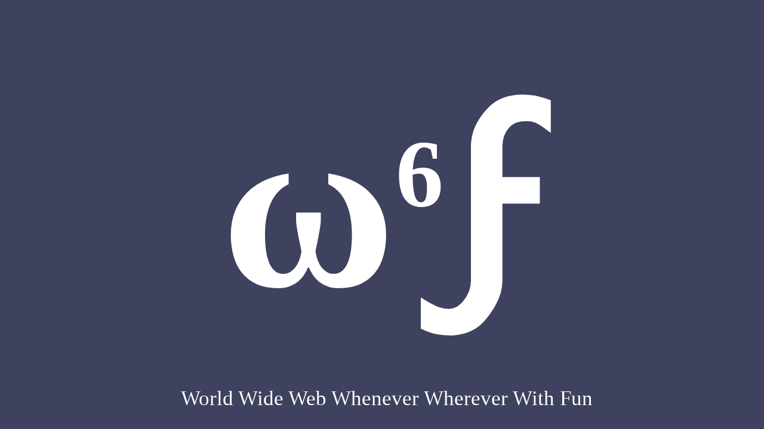

--- FILE ---
content_type: text/html; charset=UTF-8
request_url: https://w6f.com/
body_size: 1307
content:




<html>
	<head>
		<meta http-equiv='Content-Type' content='text/html; charset=utf-8' />

		<meta name="p:domain_verify" content="b94d851c7f6086481a863eec386685e2"/>
		<style type='text/css'>
			body {
				/*background		:	#111;*/
				/* background 		:	#; */
				background : #CCC;
				font-family		:	'lucida grande','trebuchet ms';
				font-size		:	11px;
				}
			#titre1 {
				color			:	#FFF;
				font-size		:	400px;
				font-weight		:	bold;
				text-align		:	center;
				text-decoration	:	none;
				position		:	absolute;
				top				:	15%;

				width			:	90%;
				margin-left		:	5%;
				margin-right	:	5%;

				}

			#titre1b {
				font-family		:	CMSY10, CMEX10, Symbol, Times;	
                                color                   :       #FFF;
                                font-size               :       400px;
                                font-weight             :       bold;
                                text-align              :       center;
                                text-decoration 	:       none;
                                position                :       absolute;
                                top                     :       15%;

                                width                   :       90%;
                                margin-left             :       5%;
                                margin-right    	:       5%;

                                }

			#titre2 {
				color			:	#FFF;
				font-size		:	35px;
				text-align		:	center;
				position		:	absolute;
				width			:	90%;
				margin-left		:	5%;
				margin-right	:	5%;
				top				:	90%;
				}
	img3 {
		position: absolute;
		left: 50%;
		top: 50%;
		margin: -200px 0 0 -520px;
	}

	img.displayed {
	    display: block;
	    margin-left: auto;
	    margin-right: auto }



		</style>
		<!--
		<title>w6f - World Wide Web Whenever Wherever With Fun</title>
		-->
		<title>&omega;6&gammad; - World Wide Web Whenever Wherever With Fun</title>

<script type="text/javascript">

  var _gaq = _gaq || [];
  _gaq.push(['_setAccount', 'UA-119973-13']);
  _gaq.push(['_trackPageview']);

  (function() {
    var ga = document.createElement('script'); ga.type = 'text/javascript'; ga.async = true;
    ga.src = ('https:' == document.location.protocol ? 'https://ssl' : 'http://www') + '.google-analytics.com/ga.js';
    var s = document.getElementsByTagName('script')[0]; s.parentNode.insertBefore(ga, s);
  })();

</script>


<script type="text/javascript">

	//var color = #101010;

	var colors = Array(
						"#419cf0",
						"#263138",
						"#406155",
						"#7c9c71",
						"#dbc297",
						"#ff5755",
						"#8fc4a6",
						"#417d7b",
						"#183e4c",
						"#001936",
						"#061129",
						"#a4aec4",
						"#3f425e",
						"#0e3d59",
						"#88a61b",
						"#f29f05",
						"#f25c05",
						"#eb570e",
						"#d92525",
						"#ff6393",
						"#ff9797",
						"#ffd976",
						"#9bb25d",
						"#b26da8");



	//var t = setInterval(changeBackground(colors[Math.floor(Math.random()*colors.length)]),2000);
	var t = setInterval(changeBackground,2000);

	function changeBackground2() {
		var color = colors[Math.floor(Math.random()*colors.length)];
		//alert(color);
		document.body.style.background = color;
	}

	function changeBackground() {
			var color = colors[Math.floor(Math.random()*colors.length)];
			//alert(color);
			document.body.style.background = color;
	}


</script>

	</head>
<body>
<div id='titre1b'>&omega;<span style='vertical-align:super;font-size: 40%;'>6</span>&gammad;</div>

<div id='titre2'>World Wide Web Whenever Wherever With Fun</div>

</body>
</html>
